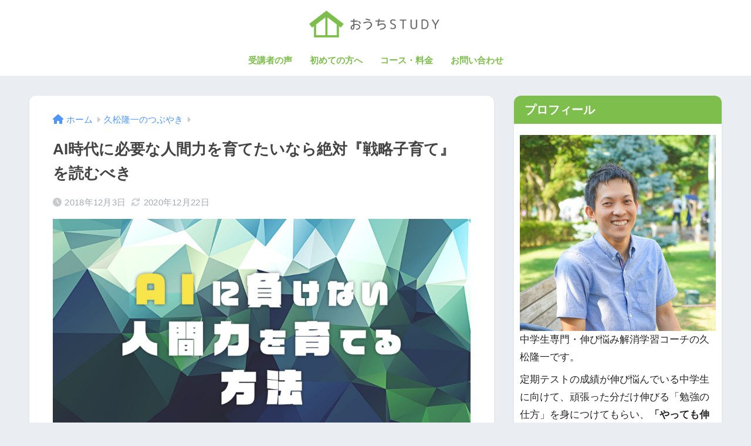

--- FILE ---
content_type: text/html; charset=utf-8
request_url: https://www.google.com/recaptcha/api2/anchor?ar=1&k=6LcIHXkaAAAAAA8mdSbwvVNE0vwTA1F-EGVVs875&co=aHR0cHM6Ly9vdWNoaXN0dWR5LmNvbTo0NDM.&hl=en&v=PoyoqOPhxBO7pBk68S4YbpHZ&size=invisible&anchor-ms=20000&execute-ms=30000&cb=cczzs6ixd02l
body_size: 48652
content:
<!DOCTYPE HTML><html dir="ltr" lang="en"><head><meta http-equiv="Content-Type" content="text/html; charset=UTF-8">
<meta http-equiv="X-UA-Compatible" content="IE=edge">
<title>reCAPTCHA</title>
<style type="text/css">
/* cyrillic-ext */
@font-face {
  font-family: 'Roboto';
  font-style: normal;
  font-weight: 400;
  font-stretch: 100%;
  src: url(//fonts.gstatic.com/s/roboto/v48/KFO7CnqEu92Fr1ME7kSn66aGLdTylUAMa3GUBHMdazTgWw.woff2) format('woff2');
  unicode-range: U+0460-052F, U+1C80-1C8A, U+20B4, U+2DE0-2DFF, U+A640-A69F, U+FE2E-FE2F;
}
/* cyrillic */
@font-face {
  font-family: 'Roboto';
  font-style: normal;
  font-weight: 400;
  font-stretch: 100%;
  src: url(//fonts.gstatic.com/s/roboto/v48/KFO7CnqEu92Fr1ME7kSn66aGLdTylUAMa3iUBHMdazTgWw.woff2) format('woff2');
  unicode-range: U+0301, U+0400-045F, U+0490-0491, U+04B0-04B1, U+2116;
}
/* greek-ext */
@font-face {
  font-family: 'Roboto';
  font-style: normal;
  font-weight: 400;
  font-stretch: 100%;
  src: url(//fonts.gstatic.com/s/roboto/v48/KFO7CnqEu92Fr1ME7kSn66aGLdTylUAMa3CUBHMdazTgWw.woff2) format('woff2');
  unicode-range: U+1F00-1FFF;
}
/* greek */
@font-face {
  font-family: 'Roboto';
  font-style: normal;
  font-weight: 400;
  font-stretch: 100%;
  src: url(//fonts.gstatic.com/s/roboto/v48/KFO7CnqEu92Fr1ME7kSn66aGLdTylUAMa3-UBHMdazTgWw.woff2) format('woff2');
  unicode-range: U+0370-0377, U+037A-037F, U+0384-038A, U+038C, U+038E-03A1, U+03A3-03FF;
}
/* math */
@font-face {
  font-family: 'Roboto';
  font-style: normal;
  font-weight: 400;
  font-stretch: 100%;
  src: url(//fonts.gstatic.com/s/roboto/v48/KFO7CnqEu92Fr1ME7kSn66aGLdTylUAMawCUBHMdazTgWw.woff2) format('woff2');
  unicode-range: U+0302-0303, U+0305, U+0307-0308, U+0310, U+0312, U+0315, U+031A, U+0326-0327, U+032C, U+032F-0330, U+0332-0333, U+0338, U+033A, U+0346, U+034D, U+0391-03A1, U+03A3-03A9, U+03B1-03C9, U+03D1, U+03D5-03D6, U+03F0-03F1, U+03F4-03F5, U+2016-2017, U+2034-2038, U+203C, U+2040, U+2043, U+2047, U+2050, U+2057, U+205F, U+2070-2071, U+2074-208E, U+2090-209C, U+20D0-20DC, U+20E1, U+20E5-20EF, U+2100-2112, U+2114-2115, U+2117-2121, U+2123-214F, U+2190, U+2192, U+2194-21AE, U+21B0-21E5, U+21F1-21F2, U+21F4-2211, U+2213-2214, U+2216-22FF, U+2308-230B, U+2310, U+2319, U+231C-2321, U+2336-237A, U+237C, U+2395, U+239B-23B7, U+23D0, U+23DC-23E1, U+2474-2475, U+25AF, U+25B3, U+25B7, U+25BD, U+25C1, U+25CA, U+25CC, U+25FB, U+266D-266F, U+27C0-27FF, U+2900-2AFF, U+2B0E-2B11, U+2B30-2B4C, U+2BFE, U+3030, U+FF5B, U+FF5D, U+1D400-1D7FF, U+1EE00-1EEFF;
}
/* symbols */
@font-face {
  font-family: 'Roboto';
  font-style: normal;
  font-weight: 400;
  font-stretch: 100%;
  src: url(//fonts.gstatic.com/s/roboto/v48/KFO7CnqEu92Fr1ME7kSn66aGLdTylUAMaxKUBHMdazTgWw.woff2) format('woff2');
  unicode-range: U+0001-000C, U+000E-001F, U+007F-009F, U+20DD-20E0, U+20E2-20E4, U+2150-218F, U+2190, U+2192, U+2194-2199, U+21AF, U+21E6-21F0, U+21F3, U+2218-2219, U+2299, U+22C4-22C6, U+2300-243F, U+2440-244A, U+2460-24FF, U+25A0-27BF, U+2800-28FF, U+2921-2922, U+2981, U+29BF, U+29EB, U+2B00-2BFF, U+4DC0-4DFF, U+FFF9-FFFB, U+10140-1018E, U+10190-1019C, U+101A0, U+101D0-101FD, U+102E0-102FB, U+10E60-10E7E, U+1D2C0-1D2D3, U+1D2E0-1D37F, U+1F000-1F0FF, U+1F100-1F1AD, U+1F1E6-1F1FF, U+1F30D-1F30F, U+1F315, U+1F31C, U+1F31E, U+1F320-1F32C, U+1F336, U+1F378, U+1F37D, U+1F382, U+1F393-1F39F, U+1F3A7-1F3A8, U+1F3AC-1F3AF, U+1F3C2, U+1F3C4-1F3C6, U+1F3CA-1F3CE, U+1F3D4-1F3E0, U+1F3ED, U+1F3F1-1F3F3, U+1F3F5-1F3F7, U+1F408, U+1F415, U+1F41F, U+1F426, U+1F43F, U+1F441-1F442, U+1F444, U+1F446-1F449, U+1F44C-1F44E, U+1F453, U+1F46A, U+1F47D, U+1F4A3, U+1F4B0, U+1F4B3, U+1F4B9, U+1F4BB, U+1F4BF, U+1F4C8-1F4CB, U+1F4D6, U+1F4DA, U+1F4DF, U+1F4E3-1F4E6, U+1F4EA-1F4ED, U+1F4F7, U+1F4F9-1F4FB, U+1F4FD-1F4FE, U+1F503, U+1F507-1F50B, U+1F50D, U+1F512-1F513, U+1F53E-1F54A, U+1F54F-1F5FA, U+1F610, U+1F650-1F67F, U+1F687, U+1F68D, U+1F691, U+1F694, U+1F698, U+1F6AD, U+1F6B2, U+1F6B9-1F6BA, U+1F6BC, U+1F6C6-1F6CF, U+1F6D3-1F6D7, U+1F6E0-1F6EA, U+1F6F0-1F6F3, U+1F6F7-1F6FC, U+1F700-1F7FF, U+1F800-1F80B, U+1F810-1F847, U+1F850-1F859, U+1F860-1F887, U+1F890-1F8AD, U+1F8B0-1F8BB, U+1F8C0-1F8C1, U+1F900-1F90B, U+1F93B, U+1F946, U+1F984, U+1F996, U+1F9E9, U+1FA00-1FA6F, U+1FA70-1FA7C, U+1FA80-1FA89, U+1FA8F-1FAC6, U+1FACE-1FADC, U+1FADF-1FAE9, U+1FAF0-1FAF8, U+1FB00-1FBFF;
}
/* vietnamese */
@font-face {
  font-family: 'Roboto';
  font-style: normal;
  font-weight: 400;
  font-stretch: 100%;
  src: url(//fonts.gstatic.com/s/roboto/v48/KFO7CnqEu92Fr1ME7kSn66aGLdTylUAMa3OUBHMdazTgWw.woff2) format('woff2');
  unicode-range: U+0102-0103, U+0110-0111, U+0128-0129, U+0168-0169, U+01A0-01A1, U+01AF-01B0, U+0300-0301, U+0303-0304, U+0308-0309, U+0323, U+0329, U+1EA0-1EF9, U+20AB;
}
/* latin-ext */
@font-face {
  font-family: 'Roboto';
  font-style: normal;
  font-weight: 400;
  font-stretch: 100%;
  src: url(//fonts.gstatic.com/s/roboto/v48/KFO7CnqEu92Fr1ME7kSn66aGLdTylUAMa3KUBHMdazTgWw.woff2) format('woff2');
  unicode-range: U+0100-02BA, U+02BD-02C5, U+02C7-02CC, U+02CE-02D7, U+02DD-02FF, U+0304, U+0308, U+0329, U+1D00-1DBF, U+1E00-1E9F, U+1EF2-1EFF, U+2020, U+20A0-20AB, U+20AD-20C0, U+2113, U+2C60-2C7F, U+A720-A7FF;
}
/* latin */
@font-face {
  font-family: 'Roboto';
  font-style: normal;
  font-weight: 400;
  font-stretch: 100%;
  src: url(//fonts.gstatic.com/s/roboto/v48/KFO7CnqEu92Fr1ME7kSn66aGLdTylUAMa3yUBHMdazQ.woff2) format('woff2');
  unicode-range: U+0000-00FF, U+0131, U+0152-0153, U+02BB-02BC, U+02C6, U+02DA, U+02DC, U+0304, U+0308, U+0329, U+2000-206F, U+20AC, U+2122, U+2191, U+2193, U+2212, U+2215, U+FEFF, U+FFFD;
}
/* cyrillic-ext */
@font-face {
  font-family: 'Roboto';
  font-style: normal;
  font-weight: 500;
  font-stretch: 100%;
  src: url(//fonts.gstatic.com/s/roboto/v48/KFO7CnqEu92Fr1ME7kSn66aGLdTylUAMa3GUBHMdazTgWw.woff2) format('woff2');
  unicode-range: U+0460-052F, U+1C80-1C8A, U+20B4, U+2DE0-2DFF, U+A640-A69F, U+FE2E-FE2F;
}
/* cyrillic */
@font-face {
  font-family: 'Roboto';
  font-style: normal;
  font-weight: 500;
  font-stretch: 100%;
  src: url(//fonts.gstatic.com/s/roboto/v48/KFO7CnqEu92Fr1ME7kSn66aGLdTylUAMa3iUBHMdazTgWw.woff2) format('woff2');
  unicode-range: U+0301, U+0400-045F, U+0490-0491, U+04B0-04B1, U+2116;
}
/* greek-ext */
@font-face {
  font-family: 'Roboto';
  font-style: normal;
  font-weight: 500;
  font-stretch: 100%;
  src: url(//fonts.gstatic.com/s/roboto/v48/KFO7CnqEu92Fr1ME7kSn66aGLdTylUAMa3CUBHMdazTgWw.woff2) format('woff2');
  unicode-range: U+1F00-1FFF;
}
/* greek */
@font-face {
  font-family: 'Roboto';
  font-style: normal;
  font-weight: 500;
  font-stretch: 100%;
  src: url(//fonts.gstatic.com/s/roboto/v48/KFO7CnqEu92Fr1ME7kSn66aGLdTylUAMa3-UBHMdazTgWw.woff2) format('woff2');
  unicode-range: U+0370-0377, U+037A-037F, U+0384-038A, U+038C, U+038E-03A1, U+03A3-03FF;
}
/* math */
@font-face {
  font-family: 'Roboto';
  font-style: normal;
  font-weight: 500;
  font-stretch: 100%;
  src: url(//fonts.gstatic.com/s/roboto/v48/KFO7CnqEu92Fr1ME7kSn66aGLdTylUAMawCUBHMdazTgWw.woff2) format('woff2');
  unicode-range: U+0302-0303, U+0305, U+0307-0308, U+0310, U+0312, U+0315, U+031A, U+0326-0327, U+032C, U+032F-0330, U+0332-0333, U+0338, U+033A, U+0346, U+034D, U+0391-03A1, U+03A3-03A9, U+03B1-03C9, U+03D1, U+03D5-03D6, U+03F0-03F1, U+03F4-03F5, U+2016-2017, U+2034-2038, U+203C, U+2040, U+2043, U+2047, U+2050, U+2057, U+205F, U+2070-2071, U+2074-208E, U+2090-209C, U+20D0-20DC, U+20E1, U+20E5-20EF, U+2100-2112, U+2114-2115, U+2117-2121, U+2123-214F, U+2190, U+2192, U+2194-21AE, U+21B0-21E5, U+21F1-21F2, U+21F4-2211, U+2213-2214, U+2216-22FF, U+2308-230B, U+2310, U+2319, U+231C-2321, U+2336-237A, U+237C, U+2395, U+239B-23B7, U+23D0, U+23DC-23E1, U+2474-2475, U+25AF, U+25B3, U+25B7, U+25BD, U+25C1, U+25CA, U+25CC, U+25FB, U+266D-266F, U+27C0-27FF, U+2900-2AFF, U+2B0E-2B11, U+2B30-2B4C, U+2BFE, U+3030, U+FF5B, U+FF5D, U+1D400-1D7FF, U+1EE00-1EEFF;
}
/* symbols */
@font-face {
  font-family: 'Roboto';
  font-style: normal;
  font-weight: 500;
  font-stretch: 100%;
  src: url(//fonts.gstatic.com/s/roboto/v48/KFO7CnqEu92Fr1ME7kSn66aGLdTylUAMaxKUBHMdazTgWw.woff2) format('woff2');
  unicode-range: U+0001-000C, U+000E-001F, U+007F-009F, U+20DD-20E0, U+20E2-20E4, U+2150-218F, U+2190, U+2192, U+2194-2199, U+21AF, U+21E6-21F0, U+21F3, U+2218-2219, U+2299, U+22C4-22C6, U+2300-243F, U+2440-244A, U+2460-24FF, U+25A0-27BF, U+2800-28FF, U+2921-2922, U+2981, U+29BF, U+29EB, U+2B00-2BFF, U+4DC0-4DFF, U+FFF9-FFFB, U+10140-1018E, U+10190-1019C, U+101A0, U+101D0-101FD, U+102E0-102FB, U+10E60-10E7E, U+1D2C0-1D2D3, U+1D2E0-1D37F, U+1F000-1F0FF, U+1F100-1F1AD, U+1F1E6-1F1FF, U+1F30D-1F30F, U+1F315, U+1F31C, U+1F31E, U+1F320-1F32C, U+1F336, U+1F378, U+1F37D, U+1F382, U+1F393-1F39F, U+1F3A7-1F3A8, U+1F3AC-1F3AF, U+1F3C2, U+1F3C4-1F3C6, U+1F3CA-1F3CE, U+1F3D4-1F3E0, U+1F3ED, U+1F3F1-1F3F3, U+1F3F5-1F3F7, U+1F408, U+1F415, U+1F41F, U+1F426, U+1F43F, U+1F441-1F442, U+1F444, U+1F446-1F449, U+1F44C-1F44E, U+1F453, U+1F46A, U+1F47D, U+1F4A3, U+1F4B0, U+1F4B3, U+1F4B9, U+1F4BB, U+1F4BF, U+1F4C8-1F4CB, U+1F4D6, U+1F4DA, U+1F4DF, U+1F4E3-1F4E6, U+1F4EA-1F4ED, U+1F4F7, U+1F4F9-1F4FB, U+1F4FD-1F4FE, U+1F503, U+1F507-1F50B, U+1F50D, U+1F512-1F513, U+1F53E-1F54A, U+1F54F-1F5FA, U+1F610, U+1F650-1F67F, U+1F687, U+1F68D, U+1F691, U+1F694, U+1F698, U+1F6AD, U+1F6B2, U+1F6B9-1F6BA, U+1F6BC, U+1F6C6-1F6CF, U+1F6D3-1F6D7, U+1F6E0-1F6EA, U+1F6F0-1F6F3, U+1F6F7-1F6FC, U+1F700-1F7FF, U+1F800-1F80B, U+1F810-1F847, U+1F850-1F859, U+1F860-1F887, U+1F890-1F8AD, U+1F8B0-1F8BB, U+1F8C0-1F8C1, U+1F900-1F90B, U+1F93B, U+1F946, U+1F984, U+1F996, U+1F9E9, U+1FA00-1FA6F, U+1FA70-1FA7C, U+1FA80-1FA89, U+1FA8F-1FAC6, U+1FACE-1FADC, U+1FADF-1FAE9, U+1FAF0-1FAF8, U+1FB00-1FBFF;
}
/* vietnamese */
@font-face {
  font-family: 'Roboto';
  font-style: normal;
  font-weight: 500;
  font-stretch: 100%;
  src: url(//fonts.gstatic.com/s/roboto/v48/KFO7CnqEu92Fr1ME7kSn66aGLdTylUAMa3OUBHMdazTgWw.woff2) format('woff2');
  unicode-range: U+0102-0103, U+0110-0111, U+0128-0129, U+0168-0169, U+01A0-01A1, U+01AF-01B0, U+0300-0301, U+0303-0304, U+0308-0309, U+0323, U+0329, U+1EA0-1EF9, U+20AB;
}
/* latin-ext */
@font-face {
  font-family: 'Roboto';
  font-style: normal;
  font-weight: 500;
  font-stretch: 100%;
  src: url(//fonts.gstatic.com/s/roboto/v48/KFO7CnqEu92Fr1ME7kSn66aGLdTylUAMa3KUBHMdazTgWw.woff2) format('woff2');
  unicode-range: U+0100-02BA, U+02BD-02C5, U+02C7-02CC, U+02CE-02D7, U+02DD-02FF, U+0304, U+0308, U+0329, U+1D00-1DBF, U+1E00-1E9F, U+1EF2-1EFF, U+2020, U+20A0-20AB, U+20AD-20C0, U+2113, U+2C60-2C7F, U+A720-A7FF;
}
/* latin */
@font-face {
  font-family: 'Roboto';
  font-style: normal;
  font-weight: 500;
  font-stretch: 100%;
  src: url(//fonts.gstatic.com/s/roboto/v48/KFO7CnqEu92Fr1ME7kSn66aGLdTylUAMa3yUBHMdazQ.woff2) format('woff2');
  unicode-range: U+0000-00FF, U+0131, U+0152-0153, U+02BB-02BC, U+02C6, U+02DA, U+02DC, U+0304, U+0308, U+0329, U+2000-206F, U+20AC, U+2122, U+2191, U+2193, U+2212, U+2215, U+FEFF, U+FFFD;
}
/* cyrillic-ext */
@font-face {
  font-family: 'Roboto';
  font-style: normal;
  font-weight: 900;
  font-stretch: 100%;
  src: url(//fonts.gstatic.com/s/roboto/v48/KFO7CnqEu92Fr1ME7kSn66aGLdTylUAMa3GUBHMdazTgWw.woff2) format('woff2');
  unicode-range: U+0460-052F, U+1C80-1C8A, U+20B4, U+2DE0-2DFF, U+A640-A69F, U+FE2E-FE2F;
}
/* cyrillic */
@font-face {
  font-family: 'Roboto';
  font-style: normal;
  font-weight: 900;
  font-stretch: 100%;
  src: url(//fonts.gstatic.com/s/roboto/v48/KFO7CnqEu92Fr1ME7kSn66aGLdTylUAMa3iUBHMdazTgWw.woff2) format('woff2');
  unicode-range: U+0301, U+0400-045F, U+0490-0491, U+04B0-04B1, U+2116;
}
/* greek-ext */
@font-face {
  font-family: 'Roboto';
  font-style: normal;
  font-weight: 900;
  font-stretch: 100%;
  src: url(//fonts.gstatic.com/s/roboto/v48/KFO7CnqEu92Fr1ME7kSn66aGLdTylUAMa3CUBHMdazTgWw.woff2) format('woff2');
  unicode-range: U+1F00-1FFF;
}
/* greek */
@font-face {
  font-family: 'Roboto';
  font-style: normal;
  font-weight: 900;
  font-stretch: 100%;
  src: url(//fonts.gstatic.com/s/roboto/v48/KFO7CnqEu92Fr1ME7kSn66aGLdTylUAMa3-UBHMdazTgWw.woff2) format('woff2');
  unicode-range: U+0370-0377, U+037A-037F, U+0384-038A, U+038C, U+038E-03A1, U+03A3-03FF;
}
/* math */
@font-face {
  font-family: 'Roboto';
  font-style: normal;
  font-weight: 900;
  font-stretch: 100%;
  src: url(//fonts.gstatic.com/s/roboto/v48/KFO7CnqEu92Fr1ME7kSn66aGLdTylUAMawCUBHMdazTgWw.woff2) format('woff2');
  unicode-range: U+0302-0303, U+0305, U+0307-0308, U+0310, U+0312, U+0315, U+031A, U+0326-0327, U+032C, U+032F-0330, U+0332-0333, U+0338, U+033A, U+0346, U+034D, U+0391-03A1, U+03A3-03A9, U+03B1-03C9, U+03D1, U+03D5-03D6, U+03F0-03F1, U+03F4-03F5, U+2016-2017, U+2034-2038, U+203C, U+2040, U+2043, U+2047, U+2050, U+2057, U+205F, U+2070-2071, U+2074-208E, U+2090-209C, U+20D0-20DC, U+20E1, U+20E5-20EF, U+2100-2112, U+2114-2115, U+2117-2121, U+2123-214F, U+2190, U+2192, U+2194-21AE, U+21B0-21E5, U+21F1-21F2, U+21F4-2211, U+2213-2214, U+2216-22FF, U+2308-230B, U+2310, U+2319, U+231C-2321, U+2336-237A, U+237C, U+2395, U+239B-23B7, U+23D0, U+23DC-23E1, U+2474-2475, U+25AF, U+25B3, U+25B7, U+25BD, U+25C1, U+25CA, U+25CC, U+25FB, U+266D-266F, U+27C0-27FF, U+2900-2AFF, U+2B0E-2B11, U+2B30-2B4C, U+2BFE, U+3030, U+FF5B, U+FF5D, U+1D400-1D7FF, U+1EE00-1EEFF;
}
/* symbols */
@font-face {
  font-family: 'Roboto';
  font-style: normal;
  font-weight: 900;
  font-stretch: 100%;
  src: url(//fonts.gstatic.com/s/roboto/v48/KFO7CnqEu92Fr1ME7kSn66aGLdTylUAMaxKUBHMdazTgWw.woff2) format('woff2');
  unicode-range: U+0001-000C, U+000E-001F, U+007F-009F, U+20DD-20E0, U+20E2-20E4, U+2150-218F, U+2190, U+2192, U+2194-2199, U+21AF, U+21E6-21F0, U+21F3, U+2218-2219, U+2299, U+22C4-22C6, U+2300-243F, U+2440-244A, U+2460-24FF, U+25A0-27BF, U+2800-28FF, U+2921-2922, U+2981, U+29BF, U+29EB, U+2B00-2BFF, U+4DC0-4DFF, U+FFF9-FFFB, U+10140-1018E, U+10190-1019C, U+101A0, U+101D0-101FD, U+102E0-102FB, U+10E60-10E7E, U+1D2C0-1D2D3, U+1D2E0-1D37F, U+1F000-1F0FF, U+1F100-1F1AD, U+1F1E6-1F1FF, U+1F30D-1F30F, U+1F315, U+1F31C, U+1F31E, U+1F320-1F32C, U+1F336, U+1F378, U+1F37D, U+1F382, U+1F393-1F39F, U+1F3A7-1F3A8, U+1F3AC-1F3AF, U+1F3C2, U+1F3C4-1F3C6, U+1F3CA-1F3CE, U+1F3D4-1F3E0, U+1F3ED, U+1F3F1-1F3F3, U+1F3F5-1F3F7, U+1F408, U+1F415, U+1F41F, U+1F426, U+1F43F, U+1F441-1F442, U+1F444, U+1F446-1F449, U+1F44C-1F44E, U+1F453, U+1F46A, U+1F47D, U+1F4A3, U+1F4B0, U+1F4B3, U+1F4B9, U+1F4BB, U+1F4BF, U+1F4C8-1F4CB, U+1F4D6, U+1F4DA, U+1F4DF, U+1F4E3-1F4E6, U+1F4EA-1F4ED, U+1F4F7, U+1F4F9-1F4FB, U+1F4FD-1F4FE, U+1F503, U+1F507-1F50B, U+1F50D, U+1F512-1F513, U+1F53E-1F54A, U+1F54F-1F5FA, U+1F610, U+1F650-1F67F, U+1F687, U+1F68D, U+1F691, U+1F694, U+1F698, U+1F6AD, U+1F6B2, U+1F6B9-1F6BA, U+1F6BC, U+1F6C6-1F6CF, U+1F6D3-1F6D7, U+1F6E0-1F6EA, U+1F6F0-1F6F3, U+1F6F7-1F6FC, U+1F700-1F7FF, U+1F800-1F80B, U+1F810-1F847, U+1F850-1F859, U+1F860-1F887, U+1F890-1F8AD, U+1F8B0-1F8BB, U+1F8C0-1F8C1, U+1F900-1F90B, U+1F93B, U+1F946, U+1F984, U+1F996, U+1F9E9, U+1FA00-1FA6F, U+1FA70-1FA7C, U+1FA80-1FA89, U+1FA8F-1FAC6, U+1FACE-1FADC, U+1FADF-1FAE9, U+1FAF0-1FAF8, U+1FB00-1FBFF;
}
/* vietnamese */
@font-face {
  font-family: 'Roboto';
  font-style: normal;
  font-weight: 900;
  font-stretch: 100%;
  src: url(//fonts.gstatic.com/s/roboto/v48/KFO7CnqEu92Fr1ME7kSn66aGLdTylUAMa3OUBHMdazTgWw.woff2) format('woff2');
  unicode-range: U+0102-0103, U+0110-0111, U+0128-0129, U+0168-0169, U+01A0-01A1, U+01AF-01B0, U+0300-0301, U+0303-0304, U+0308-0309, U+0323, U+0329, U+1EA0-1EF9, U+20AB;
}
/* latin-ext */
@font-face {
  font-family: 'Roboto';
  font-style: normal;
  font-weight: 900;
  font-stretch: 100%;
  src: url(//fonts.gstatic.com/s/roboto/v48/KFO7CnqEu92Fr1ME7kSn66aGLdTylUAMa3KUBHMdazTgWw.woff2) format('woff2');
  unicode-range: U+0100-02BA, U+02BD-02C5, U+02C7-02CC, U+02CE-02D7, U+02DD-02FF, U+0304, U+0308, U+0329, U+1D00-1DBF, U+1E00-1E9F, U+1EF2-1EFF, U+2020, U+20A0-20AB, U+20AD-20C0, U+2113, U+2C60-2C7F, U+A720-A7FF;
}
/* latin */
@font-face {
  font-family: 'Roboto';
  font-style: normal;
  font-weight: 900;
  font-stretch: 100%;
  src: url(//fonts.gstatic.com/s/roboto/v48/KFO7CnqEu92Fr1ME7kSn66aGLdTylUAMa3yUBHMdazQ.woff2) format('woff2');
  unicode-range: U+0000-00FF, U+0131, U+0152-0153, U+02BB-02BC, U+02C6, U+02DA, U+02DC, U+0304, U+0308, U+0329, U+2000-206F, U+20AC, U+2122, U+2191, U+2193, U+2212, U+2215, U+FEFF, U+FFFD;
}

</style>
<link rel="stylesheet" type="text/css" href="https://www.gstatic.com/recaptcha/releases/PoyoqOPhxBO7pBk68S4YbpHZ/styles__ltr.css">
<script nonce="larSzz3lQevxUyoXh_63kg" type="text/javascript">window['__recaptcha_api'] = 'https://www.google.com/recaptcha/api2/';</script>
<script type="text/javascript" src="https://www.gstatic.com/recaptcha/releases/PoyoqOPhxBO7pBk68S4YbpHZ/recaptcha__en.js" nonce="larSzz3lQevxUyoXh_63kg">
      
    </script></head>
<body><div id="rc-anchor-alert" class="rc-anchor-alert"></div>
<input type="hidden" id="recaptcha-token" value="[base64]">
<script type="text/javascript" nonce="larSzz3lQevxUyoXh_63kg">
      recaptcha.anchor.Main.init("[\x22ainput\x22,[\x22bgdata\x22,\x22\x22,\[base64]/[base64]/MjU1Ong/[base64]/[base64]/[base64]/[base64]/[base64]/[base64]/[base64]/[base64]/[base64]/[base64]/[base64]/[base64]/[base64]/[base64]/[base64]\\u003d\x22,\[base64]\x22,\x22wo5WIsKyw4Fqw5vDkG5uw5tqXsKoRzxnwo7CrsO+YsOxwrwGCAQbGcKhCU/DnRRXwqrDpsOFDWjCkDjCg8OLDsK5RsK5TsOWwrzCnV4FwrUAwrPDmUrCgsOvN8O4wozDlcO9w7YWwpVRw74jPjjCvMKqNcKwK8OTUkbDg0fDqMKzw5/Dr1Ibwr1Bw5vDh8OKwrZ2wovCkMKcVcKJZcK/[base64]/[base64]/[base64]/Cn8O1woJBKcKcwpzDr8OdaMOaf8KfwqjCkMKFwp7DoDxyw7XCqcKLWsKzfMKoYcKhGlvCiWXDnMO2CcOBJygdwo5bwojCv0bDm0cPCMKNPH7Cj3IRwro8PXzDuSnCj2/CkW/[base64]/Dm28NK8OSesKjY8KjeMOOISxiXMOvw6fDp8OYwrnCgcKycnJtXMKpXkMJwqHCpsO+wpvCtMKUMcOnCC19YjMEcEh3UcOlYMKzwrHCh8KKwr8LwonCgMOVw61NVcOOQMOiWMOow7s3w6rCm8OiwpnDgMOEwrwBYUXCpxLCrcOpYU/Cj8Klw7nDphDDmmDDgsKJwoJ/[base64]/DkEXDvlo1NFLDiy0MVhnDqsOKUsOYw5g2w4YcwrsvZz15IEfClMKcw4/Cgnt7w5DDsTrDhA/Dp8O/[base64]/CsO9ZHpoM8OHw5sjw6w9w6TChx/DnAZFw5k0Z1zDmsOjw4/Dj8KawoY1YxIAw6VewqvDpsOVw60mwq4+wq7Co0ciw7dzw5NFw585w41Dw7nDnMKwGTXCtH5qwpJHdAwlwp7CgcOMIcKSBkvDjcKidsK0wrzDnMOhD8K4w6bCk8OGwo5Kw6UTFMKEw4AFwqMhN29iQVtcJ8K/Tm3DtMKbd8OKVMKyw4Qhw5JbSygoZsO8wqzDmw0UDsK8w5fClcOTwo3DiikawqXCvWNpwpgYw7d0w5bDnMOZwp4jUMKwFW8/fTHCogxvw6ZxIHJKw4zCvsKcw7jChFEAw7DDosOMBgfClcOUw6rDjMOfwoXCj2TDssOGXMOFA8Kbwr/CjMKGw4rCvMKBw7fClMK7wrFLRA80wrLDum3ChR9hcsKicsKbwprCv8O7w6UZwrTCpsKuw4goXS1gLyZ+wq5lw7jDtMO7YMKUIwXCu8KbwrnDtcOhGsOXdMOsPcKmVcKMaC/Dvi7CmCHDu3vCp8O0aznDmVbDuMKDw4EAwoPDvzVcwpfDqcOXYcKNSE9peXcRw6pOYcKmw7bDrVVTC8KJwrYQw5wJO0nCpmtqdGQWPjvChmphXBLDoyDDpWJKw6DDqUl0wovCqMK6VSYWwoPCh8Orw5dfw5o+wqZUacKkwrrCpgHCmQTCumYewrfDv17ClMO/wpQzw7oqfsKlwpjCqsOpwqNsw78/w5DDvS/CvBgRXT/[base64]/DMOIw5TCqSfCicOqwqnCkT14EUNxcRrDvxBdw5TDgHd4wpFudELDncOnwrvDncK7dybChAnCt8KjKMOeBWACwrrDoMO3wpLCkikjGMO/KcOFwrvCu2zCpgvDmlfCnnjCt3B4BMKBYwIlHAs+wqdJesOPw4wCRcK+ZjA4bDHDnwXCjsOjcQbCs1ZFPMKpdmTDqsOfdmPDqsOPf8OOKho5wrPDrsOnJgjCusOwUWvDvG0AwrV1wopswpgEwq9pwrMYYX/CpnTCu8OUDyooGhrCoMOvw6oxNEXCg8OYSwXCk2jDuMONCMK1J8KCPsOrw5Frwo7Du17CrBzCqBklw6/DtcK6UFxrw5xxV8O8SsORw5lIIcOwN21gbE4awqUAFh/[base64]/[base64]/CvFIedsOmw5HCvHxlcGrCh3l2w79ILcOZRVNwNW3Dv1Zrw7VvwqnDrgbDo1cmwpp8HTTCkCfCi8KPwpVQbSLDhMKMwpjDucO/wpRhBMOkQGzCi8OWHRM6wqATfkR3XcONP8KEN0zDuBYBdEPCtF9Kw64GK27CgcKhG8O4wrHDmmPCi8O3w7vDpsK/IAIIwr/Ch8KmwqdhwrtwAcKMEsK3c8O6w5dEwpfDpALCrsKyHxLClDrCj8KBXTPDmcODRcKhw5LCgsOiwp8lwrp8QlbDo8KlGAMSwrTCuSjCsQ/[base64]/CpMOTwo3DljvCvMO4w5gMw4PDtWnDjcKgw7/DuMO4wpzDh8OURMK2d8O9PXp3w4Ecw6wpEE3Cpw/Co1/Co8OPw6IoWsOrb1gcwqIaIcOtQxdfw4DDmsKYw7fCncOPw4URZsK6wqfDnwnDpsOpcsOSKw/[base64]/LMKhwqwmw4jDhA0yw4AwRsKvw7HCscKtOSXDp251wpnCrRgwwrBsTwDDiw7CpsKkwoXCs2HCijDDpAFQbsKgwpjCusK/w6zCpg8lw7/[base64]/[base64]/CuBrCt1HDknnChmfDsMKQPXhoKz0kwpXCrX5ww6TDg8O7w6Y7wqvDnMONRlcNw5Rmw6dpUsKPeXTCq0DDusKfZ1pTOWbDksK/YgDCm2oRw6cZw6IXCAo2IkrCm8KhclvCscK4b8KbTcOnwqRxd8KEFXpGw5XCq17DqwVEw50qSQpiw65yworDgHnDiz0aKFB/w4HCvsOQw6Q5woVlOcKOw6V7wprDjcOow6zDk0zDkcOdw7TCjlwIKBHCm8OAw59tVcOvw75lw5fCoDZwwq9SQXlwMcOZwptxwpLDvcK8wo5lV8KhPsOTJsKlLS9jwpUxwpzClMO/wqjDskvCnnk7f0I+wpnCmz1MwrxwFcKiw7ZAR8OYLhFFZV8jYsKIw7nCkylSe8KkwqJnGcObDcKYw5PDhncVwozDrcK3wp4zw7EffMKUwrfDmSrDnsKkw4jDhcKNWsOHSnTCmk/Cu2TDu8KOwpzCrMO0w7ZJwrgAw4/DtE7CvMO3wqbCmHDDh8KhKx83wpgWwphdV8K1wqE8fcKSw7HDgifDjV/DozAmw4FMwrDDoDLDs8KkdsOywofCj8KLw6c3chrDqiRMwp1TwoFww5lhwqByesKvFRXDrsKOw4vCncO5e24Xw6QOZB4Fw5LCv0XDgX5uX8KIAnPDnSjDvsKUwpPCqhAzwp7CicKxw50SXcKUwqfDmTLDgl/DgxphwrnDs2jDhHIoAMOpMsK0wo3Dtw3CmyLCh8Kjwq0iw5xoCsOhwoIhw7UlfcKLwqYKK8OdVEd4DsO4GMO8UABGw74uwrbCvMOJw6tOwpzCnxjDlSpnaTfCqzHDmcK5w6lfw5/[base64]/TcOoRBNCw4pNwovCjR3CvEzDqRzCgcO2wpcqw4FRwrnChcOORsKLYT7CmMO7wpg7woYVw5x3w4MSw7oqwp4ZwoYvFgFCw5kgWFs6BWzCpE5lwobDpMO9w7nDgcKFEcKEb8O2wql0w5tTaXnCoQA5Ci8PwpbDtScdw4LDr8Ouw5I8SXx+wpDCs8Omby/[base64]/CvsKjwp7CpMOzwo7DqngAw5nCmgQiwpBJXSTCjcOEBwh+dA45E8OGZ8OgPC55JcKew6vDo05awqwhAmPDuWxGw4LCkFDDo8KqFStqw7HCtllcwoLCpQdeR1LDri/Crx3Cm8O+wqDDtMO1f0jDixrCl8ONADt9w47Cg21XwpA8RsKIbsOuXB5gwqprR8KwFUQTwrEkwqnDpcKFFcOiLQ/DoFfCnHPDlkLDp8Ogw5PCvsOjwodqPMOZADIAQw5UQVrCtn3Dmg3DiETCiHg6EMOgGMKcwqTCmj/CvXzDiMKEch/Dl8KYBsO1wpfDiMKcaMOgV8KGw4sEI2Utw5bDiFfCmsK/[base64]/DqiDDjcO/w4UJH8OrR8OfwoE5TA/[base64]/CsytLRMKhwpXDssOdwrUDw4BlDsO4w7QOHMO4RsK4wprDoS1Twr/DhMODZ8K8wqZwIXswwo5Fw5vChsOZwpzDqjrCmsO/aBrDvMOKwqnDg10Jw6ZDwq4ofsKKw5gQwpTCrhlzbwtFwqnDvk7CvDgkwrIgwrrDicKyDMK5wo8zw79kVcOOw6dBwpgVw5zCiXbCq8KNwph7BjxJw65tBCXDq0/DihFzNwdBw55uGnRmwpFkO8OiUsOVwrLDr2rDscKuwobDnMKVw6ImcSrDtEVnwrILHMO0wprCtFp7HXrCpcKrJcOICgYtw6bCkVTCvlViwpBDw67CmcOyYQxdDHhoasO/fsKoZcKfw4bCtcOIwpUBwpMSXUzDnMOZJS4QwqbDg8KgdwABbcKFCHXCg3A5wrQEAsOyw7YLw6ByOmYzMBg6w6waLcKWwqrDuiEMZg7Cn8K/bUPCuMO3w7QQAhFIRwjCkDDChsKywp7DkcKGCMKow5oywrzCvcKtD8OrccOiL0tOw59wIMKawoNJw77DlV7CkMKfZMKTwqnCuDvDoz3DvcOcUmoWw6EvWSnDqXLDiULDusKuMHEwwq7DmBXDrsOfw5PDgMK/FQk3dsO/wrjCiQHDlcKrLHkEw4MCwpjChE7DsBt6K8Omw6PCm8OEMFjDvMKHQjfDiMOgdCPCgcODWgrCulsfI8KqR8OFwoPChMKFwpnCtWTDvMKGwp9aBsOQwqFPwpPCqFDCiinDvsKxGinCvx/[base64]/B2HCrR9DT8OTw7TDiD16PlnDrRZxG8KYw7zDhMOmWMOaw6ZtwqsHwpjCiTlsw4tOLCtoUHt3MMOHOcOkwqBmwqHDpMK/wr50DMKhwqcfNMOzwpAjfyEAwr5Rw7HCvsKkP8OBwqzDlMOYw6HClMOOWE8xDh3CjyZhE8OdwprDgC7DiCHCjAHCtsOowrwKCgvDm1nDhcKDXcOCw70Qw6cHw7rCpcKZwqltWz3CqTpsSwkKwqLDoMK/EsO3wpTCtHwKwo5SG2TDj8OGR8K5KcOzV8OQwqPCsmwIw4bCtsK/wq5LwovCpEXDrsKDb8O+w79DwrbCiHTCtkdXd0rCncKHw5BBTkXCmmbDiMKncn7DtSZLFxvDmBvDscOHw7QCRBRlAMOow7jCpityw7DCjcOxw5I/[base64]/Clm/Ds8KLwrMVc8KpwpZBX3PCqcKfwqPDjmLCpTTCjsKVCFHCtcKDAHjCuMK2w7MXwrTCrAlWwpnCmUPDkhvDucOKwqHDozEpw63DvsODwrHChyPDocO2w4HDk8KKf8ONM1ATFsOgGxVHMwEqw74hwp/DsBnDhSHDusKRSVnDhVDDjMKZOMKzwr7DpcOSw5UEwrPDhgzCqnhuS2kHw5zDmRHDjsO/w7XCjcKIUMOSw6EKNihSwoEkOn5HShoOBcK0G0/[base64]/[base64]/VSRZwq0gRCtqw7rCvCrCuBnDowjChgh+G8KaQiwlw4QtwpTDosKswpXDicKwSh5aw7HDog1Fw5EPGjRWTGXDnR/CiSLCkMOUwrBkw4PDpMOTw6BuLhU5WMOiwqzDjyjDmjzCmMOFOMKFwqzCrnrCv8KaAsKJw4dLBxI7IsOgw6VJdw7Dl8O6JMKyw6nDkkhucw7CrgkrwoFiw5zDjQbCixAdwrzClcKQw5AAwpbCkXYaOMOXcVw/[base64]/JwjClmQcaURKf8OoTsKLwr8AMsOQwo3CujNgw4jDvMOiw4XDmMKMwpXCu8KWKMKzQ8O9w55edMKHw6BQMsOSw5bCmMKqT8Obwq0BOMKSwrtywoHCrMKgA8OSGn/[base64]/Cq8K1wr0yw5zCvCvCgjViw63DpMOww7nDocO/wqnDoMKfMX3CjMKbcXYyC8KHcsK5IVTDv8KSw5pBw4jCnsOtwrHDjDF9E8KDAcKRwpLCssKFGQ3Co0xOw4TCpMK3wqbDrsORwrkNw5oWwqHDp8OMw6/DqsOfBMK3HA/Dn8KAUMKLUl/ChsK9E13CscOWR2zChcO1YMOoSMOQwqoBw7g2wo1xwqvDgyjClMOXdMKiw6nDnCfDkRwiKxHCsEE8XF/DgGXCu2bDswPDnMKyw49Fw4HCisOGwqhww6Epcig7woQFNsOsTMOCJsKfwoMgw4kXw5nCj0HDgsKSYsKYw6PCpcOfw6lGbk7CtWLDvcOswqTCogUTMHpCwrUgU8Kjw4RiD8OcwqNhw6Nfb8ORbA1gw4rCqcOGJsKswrNsdwDDnF3CrB7CpCwmWxfCi3/Dh8OLXAUtw6ddwrjCu21IQQUhScKlHT7CrsOFYsOEwrxMR8Ovw48Aw6LDicKWw4QCw4gbw7AZZMKcw6sZBH/DuRJ0wrM6w7HCpMOYFhUscsOyECPDqkTCkgRGOggCwrhbwpTCniDDjHbDjlZRwovCrH/DvyhHwoklw4DCkW3DsMKRw6wfJFkHP8Kww7rCiMOvw67Do8O2wpHDoWEPMMOKw4Zlw6vDjcKZKw9SwqzDiVQva8Kew4TClcO+fsOHwpI7CcODLMKwN1lnwpBbX8OQw4vCrAHCrMKUH2crNmEQw5vCjEoKwonDsBhdYMK6wrJNW8OLw4DDqlTDlMOcwq3DjVx/diPDqMK5M3rDhXBqAjjDjMOwwrXDqsODwpbCiz/CtMKhLgHCnMKRw4oVw6XDoEFnw5gbGMKlYsOhwoPDocK4cH5Uw67DlSoPdDBSacKdw4hvRcOEwrHCqUjDnTJua8KTOifChsKqwrHDuMKHw7rDl1VfJg4Sf3hyQ8KCwqtAGVHDusKmL8K/OyTCoRjCkxDCqcOYwq3DuRPDqsOEwqXCvsOvSsKVJsOkKkfCn247ZcOpw6XDoMKXwrLDhsKuw4R1wp1Rw5/DtsKxWsKxw4/CnUzClMK3d0/DvsOlwr0FPh/CqsKmaMObDMKbwrnCg8KRZAvCjXvClMKnw68Owrpqw7V6WmI5AkRXwqTCuUPDvy91Ey9ew5FwIhYjQsK/A3AKw6MAGH0dwqAsZsOCUcK7eX/DrlvDl8OJw4HCrF3CssOXLUkzQknDiMKyw6vDksKjZcOreMOSw4jCj07DvcKyLmDCisKEUMOYworDksKCQi/[base64]/WyssYCzCucObwrNnPsOUPhlsw4DDmkjDhArDnnEGQcKZw7oBdMKzwpA/w4/Dk8O9Zj3DmcO/[base64]/[base64]/wo3Ck8OMw6lLw6fChADDoyPDoi/CpcOAwprDj8OawqZtwpEKAWByVn95w6HDqnfDlhfClA/CnsKOCiF+b1dnwpwZwp1XUMKyw5t/[base64]/DsMOaZMKgwpXDicOJRsOhbsKbwqFqTDI0wovCsCUGV8O4wqPCsCESccKwwq5Nw5QAHG0Dwr9pDxQUwr5wwqc6UzlAwpDDrMKuwoAXwqNYEC7DkMOmEDLDssKIKsOswr7DnwcPWMK7wpBPwpgkw5lqwpNbG0zDnWjDvcK0OcKaw6MeacKzwp/CjcOYwrgPwoskdRQlwrXDucOgARVTbA/Cr8Kiw4o3w4Q+eUofw67CoMOXwpbDjWzDqsO1wpwHHsKDY2BYPjtMw47Dsy/[base64]/[base64]/w7Fqw5UmIHcEP8Kww6oOwqsMUiZ6LFMDNBbDqsKIbF0nw6zCjMKRDcOdVWTDpBbDsg8tVQ7DhMKjXMOXcsOuwrnDj2rCjgtgw7/DjCvDu8KdwpIlccO+w4xVwo8bwpTDgsOGw6vDo8KvOMOlMyQDO8KNJVwrI8Kmw6LDtmjCj8OzwpHDjcOeLhTCmRdycMOuKz/[base64]/DhsOvPsOVw5zCssKPwp9fwrrDhMKgw7TCtcO8Dy0vwo1qwqIiHAlOw4RvIcO7EMOgwqhewqtuwp3CsMKQwqEANsK2wpnCr8KzHUnDssK/[base64]/CpHRzKMKKDGPCjcKywqkBwrXDhE3Dj0lcw5tgaALDpsK2LMOYw7nDrgVaHytVY8KYUsKxCjPCmMOCAcKlw5ReVcKtwotTTMKjwqsjf23DicOWw5TCkcOhw5ZkfSVQwqHDqEo6WnzCvn4iwrckw6PDpHQhw7BzPTZKw5w4wr/Ds8KFw7fCmgRpwpZ3N8KNw6ArAcOzwrHCpMKrV8O8w74vCXQUw7HDncOudAnCncKVw4BVwrrDpVIOw7BmUsKhworCmcKUPcKUPBHCkU9DUkvCqsKLF3/Dm2DDs8K+wr3Dh8O5w6cdbhfCiknCnFwdwodMVMKaFcKiXkHDvcKSwqEcwox+V2PClWfCm8K/CxFgMgIHDg7CnMK7wrh6w4zCosKOw58oJxtwOWUeVcODIcO6w59fccKCw4U8wohPwrrDjDrDsknCl8KCFnAqw6bCrjYIw4HDlsKGwpY6w7BbMMKIwpgxL8K2w5FDw5/Dk8ONXMOPw73Dn8ORX8KgDsKgcMKzNzXCsjvDmzlXw5fCkxtjJCPCi8OJKsOQw6tkwpEfcMO5wozDt8K5bxzCpytLw6DDsyjCgn4uwrNDw7fCr1UIQS8Uw7rDm2thwp3DtsKkw7FIwpcFw4vDmcKYMDEjLgrDizV4HMObYsOeYFXCqsOTaXhdwoTDtMO/[base64]/QVRPw6d6wrJSC0FFUHVSw40Sw6Zyw5PDqlgUJl3Ch8Kww4B0w5gGwr7CtcK9wrPDiMK8FcOJMi91w754wo9kw70Ew7srwprCmxrCslbDkcO+wrNgKmZ+wrjDssKYScOgCmdmwpkkEzsZZcOxaTg3ZcOcfcOAw4bDjcOUfnLCgMO4WitiDEhuw7nDmy/DrlvDo2w2acK1BQzCk0R8csKnFsOtI8OBw4nDocKwA0MAw6LCtMOqw5YuXwgPZW/CiyVsw73CgcKkcH3ClUhaFBrDiGHDqMKrBy5aJm7DpkhWw5gkwprDmcOzwrXDnSfCv8KmMcKkw7HCmQp8wqnCliTCvgIrUVnDpCluwqsADcO3w6YNw6J8wrF/[base64]/DiDbDsMOFw7NTwr5owpTCpcOcw7jChldIw44MIMKEwoHDssKZwozCgg83bMOdaMKKw65pOgHDrMOXwoAsG8KKYsOINFLDgcKuw61/[base64]/DjwZiwqlRYcKzFBYGA8Ojw5vDk8OmwrzDpMOKZMO0woEEZcK5w7TDvsOLwrrDnl9fdyDCs0wbw4PCgEHDjDsnwpVqPsK8wp3DjMOKw5rCg8KIJXLDpgAfw73Dv8ODFcO0w6o1w7rCm1rDoi/DmVvCqVxFSMO3cwHDiwNPw5rDjVQ/[base64]/CnjkOB21EwpfCk8OaZMKdw4lCwodIwpMkw7h5U8Ktw67DrMOxMyDDt8K8wozCmsO/KVbCscKPwrnDoE7DkX7DoMO+RxIcR8KZwpd/w5TDsUbDvsOBA8KcUh3Du1XDrcKpIcOxC0gVw4NHfsOUwrJfCsO+JmYEwobCt8O1w6QAwooAQD3Dglt/wozDuMK3wpbCocKNwo9VMz3ClMKmdGkXwqjCk8KAGwBLCsO4wqvDnQ/Do8O9clIqwo/DpcK5PcOibU7CosOTwrzDlsKZw7jCuGY5wqMlVjJpwphQSkRpBkfDksK2B2vCsRTCtkHDhsKYNVXClcO9KTbCsizCh390esOWwqnCnkbDgH0DMkHDqFzDlcKMwos5GxcDb8OObsKowoHCp8OBfQzDgT/Cg8OvNcKDwrDDucKxRUfDqVbDgAd3woLCq8OLGcO+IQloYkLDocKhO8O/CsKYEGzClsKWLcKQeDDDuX3DkMOhHsOhwpF0wpHCpsKJw4jDrx42M3bCt0sGwrTCksKOVcK9wrLDgT3Cl8Knwr7Do8KJJl7Cj8OmL1ccwooxWW/DoMOBw43Du8KILgJwwr8jw7XDkAJgw5s4KUzCj3J2wp7Dt1DDhT3Dq8KDaATDnsOswo7DkcKZw7QIQS0Jw6seJsOwbcO/XUHCvsKdw7fCqMOiDcOFwrsgBcODwr7CosOww5ptBcKGdcKfVEvDocODw6I4wrcGw5jDsnHCtcKfw53ChynCosKlwpnDuMOCYcO7UHx0w53Cu0soUMKGwrvDicKnw4rDscK3ccK1woTDqMKvCMOrwobDocKSwpXDll0cLUgyw6HCnB/CiXkgw5gWNTEFw7cKZsOBwpQUwo/CjMK+dcK9X15nYWHCh8ODKQ19cMKrwroafMOUw5/DtVwjN8KKYcOWw7TDsDrDpcO3w7ppGMOZw7DDshV/wqLCgMOwwqUWAj9aVsKadBLCtHA7wp4Aw4zCpjLCqg7Do8Oiw60+wq/DtEjCp8KPw5PCugfDh8KzQ8Onw4ktdS3Cs8KlYRUEwpp5w63CrMKkwrjDu8OcLcKSwo9bMQbClMKjTMKsT8KpfcOTwq7CsRPCpsKjwrPCrXdsG10kw5pQTwbCosKsM1pqHyB3w5pYw7HCrMOcMAvCs8OfPkPCtcO2w6PChEXCqsKYdsKnTcK2wo9lwpM0wpXDmg/CvzHCjcKqw6FpcG9zIcKlwozDhBjDscKnDBfDnXVtw4TCgMOdwqAmwpfCkMKXwr/[base64]/CscKoWsOcwpRZwpTDtMOCwrXCicOKw4PCq8OWNMKXSlnDoMKeUVQqw6LDnQTDlMK7BMKawqRcwpDCh8Ojw5QEwqnCokAZIsOHw7YWCl48D1Q0UlcqdsKLw6JnXi/DmGzCqyA/H2DCusO8w75ISW42woMcYUR6KTtuw6N9w50HwokGwrPCigbDhEnCkB3CviTDtWNhHh0QY3TCmgV5EMOYwp/DtCbCp8O1acONFcO0w6rDjcKYGMK8w6NewpzDlDXCl8OGeG4MK2Iew6MkXSE6woBdwphaDMKYMcO4woM/HGLDlBfDv33DpMOCw5R2WxRZwq7CsMKVKMOSO8KTwoHCvsKgU0l0LDDCo1jCvsK5TcO+SsOyE0LCnMO4QsOlZcKvMcOJw5vCkw3DgVYgQsOiwovCsT/DhgEXwrXDjMOlw7fCkMKYJELCl8K4wosMw7rCqcO/w7TDtnnDkMK5wqjDhAPDtsKtw6nDtS/DgsK/PEnCssK1wo/[base64]/Cn8Oxw5jDo8KmGxXCuHp6HwDCmWTDp8KiOFrCgVNmwrrCvcKjwpHDuWLDlRQLw6/CnsKkwrg3w7XDncO2UcOqV8Kiw7XCn8ObSgMyCh/[base64]/Dvh/[base64]/DocK+OMOKd8OvwrTClV7DhD1hIB/DgcKSKcKCwpLCiE3DrcK5w5pKw4rCmVHCrmXDpcOxV8OxwpUyK8OAw57CkcO1w6Jaw7XDvEbCjChXZgU9LSgVTMOLVkHDkALCrMOjw7vDicOhw6tww57CqFE3woUYwrrCn8KVLjRkHMKvVMKEHcOvwpTDv8O7w4/CulXDmQtdOsO8HcK5VMKuNsOyw4HDg1YRwrfDkVlpwolqw7cvw7fDpMKWwp/DqUDCqnXDuMOEEgnDjjzCsMO+cGUnw7Q5w73CucOtwplABBjDs8KbPUxlNmUWB8OKwp9wwoxzKAh6w6cCwoHCqsOQw6rDhsOBwrdXa8KYw7pMw6/Dv8O+w5lCRMONagfDusOow5hqBMKcw4bChMO/N8K3w71tw7p1w4d3wrzDo8Ofw6Qow6jCpHnClGQNw67DuG3CqxFHdGfCv2PDpcOZw5HCkEvCpMOwwpPCqVnCg8OhUcO8wozCocOLREo9worDu8KWVVrDviBvw7/DvVEAw7U1A0/DmCBmw580HifDujfDqDDCpV9sYXpWBsK6w4oHPMOWCyTCv8KWwrbDlcOUGcKsZMKEwrfDsz/Dg8OGSWkDw6bCrT/Dm8KVMsOpFMOQw5zDhsKsPcKvw43CocOOfsOPwr/CkcKTwrPCvMOqfSNfw5XDpxvDtcKnw5pRZcK0w5UMfsOrI8OkEDbClsORH8O2LsOuwpMVHMKLwpjDh1lVwrASSBcfBMK0cyzCrEEoJcOAXsOEw6rDuw3CnEbConw8w4PCpEVowqfCtSh2EzHDgcO6w5sPw5xtHBnCgWtHwpLCgGMxDzzDoMOGw7vChGxkT8K/w7Epw7fCisKdwr7DmsOTDsKrwrY9CcO1V8K2ZcODPikZwq7CgMO4DcK/eCpeDcOpRzDDiMOhw6B4cxHDtn3Cnx7CqcOnw6/DlwnDoi/CrcOAwpMNw7VTwp0dwqvCnMKBwpXCvHh9w5FFbl/DrMKHwqJLYlAHWmVHbE/DvMKMXwBCAghkfcOaMcOvA8KuKRbCrMOgLjfDgMKUYcK3wp7DoRV/L2A5wrY7GsOJwr7CsW45AMK8XhbDrsOywqVFw7kzAcOjLz/[base64]/w5MTw7FBCcK6w6lufsOrZsKjw45Dw7wrLQtQwr/Dg1owwpZEPcO4woY0wp/Drg3CpR0yJMOVwodjw6FqcMKYw7zDk2zDqVfDr8OMw6fCrnNXE2tgw7LDrDIpw5PCuBTDgH/Ck1QFwogHdcKqw7AHwoFWw5I0AcKqw6/[base64]/[base64]/CiHtkw63CgsKoczcjcwrDkDHCuQMSdRsHw4JiwroVCMOiwpXCk8OwXxEew5hmeinDisKZw65sw7wlwqbCll/[base64]/w7oyYnjCp34hw7xEw6J6w4xiwrnCuMKzAmTCtnrDojfDtg7DmcK9w5XCt8OkR8OTWMKZTXhYw6x2w7DCmGXDucOnBMO9w6dLwpHDtwFtawPDizTCkStHwobDuh8gKyXDvcKWcBNIw4JTacK+Gm7CuB90L8Ohw55Qw4/Di8KSaxDCi8KdwpNoFcOAU17CohMdwpx5w5R0I1AswqnDs8Osw5Q8ImVEECTCj8KhAcK0BsOfw5hzEwkBwpc5w5TDjF8Kw4jDvcK6N8OeUMOVKMKbZwPCk3JuAC/DiMKtw65sR8ONwrPCtcKZS1vCrwrDscOfAcKpwoYWwqfCgMOdwpvDkMKwe8OEw6/ChkEZTMO7wprCgMOKGEjDlVUJGMOeY0JVw4zDgMOsQ0XDuFoHUMOkwoEvP3VTJFvCj8Kcw6UGcMOrAWzClnrDu8KRw7BIwo8rw4XDolTDsn0awrnCs8KAw75IDsK8bsOrGHfCr8KaMF8mwrlIfXk+SBDCnsK6wqg/[base64]/DpsKnw6VYw7hED8KVw5Z/CW7DmxhIBMORHcK8bhASw7xMVMOqRcKAwqnCkcOcwrspaRvClMOewqLDhj3CsDDDkMO6NcKQwprDpl/DkX3DpWLCuWAewrhKQsOow5fDscOIw4oSw57CosOtTVF6w4BxLMK9VXwEw5sEw5zCpVJOQw3CuiTCisKNwrtLccOowrwaw5cqw73DsMOaBGBCwq3CnFY1dMKCNcKMM8OxwofCp0sGMcKkw6TDr8OSGENtw4fDisORwpVjcsO2w4/[base64]/Dqg3Cg8Kxw6UOw6vDg2NWw45HLcOUYxrCqcOswpvCnD3DocKhwr/[base64]/QUXCuXXCp25DFCo+w5NMa8OnN8K6w6/DoQzCm0/Dn11aViEYwp0OCcKww6NLw4s4T3lDMMO2VQnCusKeZ2Bbwq7DoF/CrRDCmhnCpX9TGkoSw71Aw4fDh2XCp3nCqsOwwrwPw4zCkk43Ji9JwpjCgW4JCSMwHiPCssO2w5MSwqkCw4QUbcK0LcK6w54vwqEbZmHDjMOYw7EYw77CuxUVwqQidMK6w47DjcKpPcK4NgTCu8KIw5XDqAlhSk08wpA6DsKdH8KcBATCk8OWwrTDq8O+B8O/KHQOIGMXwqfCpCUDw6HDo0DCnUxpwp7CkcOXw5TDkzTDl8KsKU8IMMKgw6fDgkRYwqDDoMKEwr7DucKIMTbCjX9hcSZHV1bDgXDDiFjDlV1nwo4qw7rDvsOJXEN2w43Dn8KIw6AoU3/Du8KVaMOzRcOXF8KUwqtbLR4gw75ywrDDn0nDjMOaK8OOw7XDpMKUwojDuCZGR2hZw5heEMKzw6QgJz3DiBTCr8Oyw5LDtMKEw5vDm8KbFGbDo8KewrXCj1DCmcOiCDLCk8Ocwq/[base64]/ChMOQSBRewoXCgcOEfMO5w6rDiBfCjVPClcKQw5XDscOMbGrDtETCqlPDncKHE8OeY18Ye18ywqzCoAdZw5bDs8OTPcKxw4XDqk87w41/SMKUwpgoLSp1KRbCh1zCs04pf8K+w5h6U8KpwrMIY3vCo20lwpPDl8KEJsOacMKLEsKwwpPCqcK9wrhXwrBqPsOTSGjCmG96w43CvgLDhgBVw6dcDMKuwohcwpnCoMOBw7tbHDpXwr/Dt8OYS2rCmsK6XsKGw69gw70UDcOMFMO6O8Oyw5soecONVDTCi2QaRVV7w4nDpH8mwpLDv8K7T8KyQ8Ovw6/DnMOIOzfDt8OYHz0Zw7vCtsOyd8KkfkLCisKhAh7CucKEw594w4h1w7LCnMKoXnxUHMOoYgPDpGlxJsOBEB7CtsKbwqJ5OBbCokbCuFrCoA/DkBIPw4MHw6rCrGXCulZAasKAIy4/wrzCocKzMWLChzHCocKOw70AwqAXwq4ETA7CthHCpsK4w4F1wrI1bUQGw48tG8O9QMOzTsK1wqZEw6nCngoYw5rCjMOzTk/CpcKbw4xmwrnCiMKNCsONbWXCiw/DpxLCsE/CphjDtVBJwq9Gwp7DiMOEw6QiwrM6P8OAKgNSw7bCjMOvw7/Du0lqw44Gwp3DtsOnw5xoanzCqMKPecODw5sKw4TCoMKLM8OoEFtiwroTHBUfw4rDsVXDnD/ClcKvw4ZoMXPDlsKEdMOuwpdGZFnDgcK4YcK+w4XCrMKobMKfEGAKZcOZdysiwqzDvMKoC8K2wrkuGMK7QEU1eQNOwrxcfcKiw5bCk23CnTXDmE4YwobCucOnwrfCicO0WcObYDwgwqI5w4MKIMKEw5ZreBhrw7V4WlAbK8ODw53CqMOfZMOQwpHCswnDkALCnS/[base64]/Drwcnw6cdGcOIHMO+wqBXaC9CBcKLWxbClCInRhDCmgbCux5tFcO7w6vCucK/Tg5Tw5UBw6pAw4NVYChKw7ESwp7DozrDqsKQYFI6FcOANh4UwoplX14kEAo0RyMPNcKXUcKZQcO0HBnCkxnDpVBNwqsochM3w7XDnMKFw5bDjcKZfm3DkjVywqpfw6gVUsKIdHXDrkwHasOqIMK/w5LDo8Kgfi1KMMOzbE06w7HCu1cWYmEKQQoUOlI3dsK9KMKpwo4XFcOsCMODB8KDOsKlM8OhKcO8acONwrZXwp0BYMKpwpltcFAYRVAnDsOAe2lPBltzwqLDnMOCw49qw6B5w4p0wqt1LwNvcSbDgcK3wrZjYHzDk8KgQsOkwr/CgMOUH8OhGEfDq2XCqwMPwo3Ch8O/[base64]/[base64]/[base64]/[base64]/wo9FFXLCh8OCU2/Cml3CosO2QcOUw6FSw7wgFcOSw5/[base64]/[base64]/IT7Dj8O/aT/Dt8OKw5DCssKGPjJgDMKWwqjDg2AJbls+wo8MEm3Dm3fCogx1aMOJw64rw6jCoE/[base64]/CqzU+wo0RwrB5w4rDlsKgw5M3w5VDBsOEOhnCo3rDsMOuwqYjw65Pwr4dw4QnLB9lFMOvK8KewpoGA3bDqSnDusO9TXMWD8KwBm1rw4Quw4jDocOlw4rCm8KLC8KVVsOHUWzDj8KVKsKuwq/[base64]/DtsOnClLCt3VpwpzClMOPYV8+L8OkCBDDqcOEwoohw5jDtMO1w41LwpjDkCwPw41Ew6A0wowVdGDCsmTCv1PCgV3ChcO/YhPDq1dfZcOZdxfCmcKHwpdMIUJRc3EEGcO0w7zDrsOla3DCtCc/Oy5AcnrDrjhzWnUkXzRXWcKgFR7DvMOpKcO6wq3DtcK6IUAwSWXChcOKQMO5w63DuEbCoWbDp8Ocw5fChQN3X8K8wpvCpn3Cg1TCqcKuwpXCgMOuMhR1ZCjDqWoVcw9nLcO+w6/CpndFWVd8VH3CgsKSScOKQ8OZK8KgJsOAwrRMFi7DjcKgJXrDuMKZw6RUKMKBw6dewrDDiEtHwq/DtmUUBcOIUsO4fsOsbknCqXPDnwVRw6vDhU7CnkMCAVbDp8KGN8OdVxvCun5cHcOLwolKDjnCtCZ3wooRw6bDh8Ktw45geXPDhj3CiXpUw4/DlBR7wrfCgVY3woTCn2g6w5DCqARYwrQnw5lZwrwJw78qw44FJMOnwoHDuQ/DosKmNcObPsOFwrLCkUpeRzNwUsKRw7HDncOdBsOMwqo+wpkeLgRhwofCnVg/w7nCkllFw7TChxxew58ywqvDkwU6wowEw6vCpcK0XXzDjlleZsO/EsKowoPCqMO/WQQGa8Oww67CnADDlMKUw4zDlcOTecKrNQoaXX0Cw4HCvytLw4HDhMKDwoVlwrkVwofCrSDCmsOyWMKswplHdSIeG8OywqkCw7fCqsOzwr9HD8K5RsOgR2LCscKXw7PDhSvCrsKSYcOuIsOfFWITWgABwrJAw4AMw4PDpxjCsyUHC8O/[base64]/[base64]/DosOcwoLCpcOCw5HDk8K3e0FWw6bCtht1OAvDiMOCIsO9w4LDm8OSw6BNw6zCgMOswrrCqcOHVA\\u003d\\u003d\x22],null,[\x22conf\x22,null,\x226LcIHXkaAAAAAA8mdSbwvVNE0vwTA1F-EGVVs875\x22,0,null,null,null,1,[16,21,125,63,73,95,87,41,43,42,83,102,105,109,121],[1017145,246],0,null,null,null,null,0,null,0,null,700,1,null,0,\[base64]/76lBhmnigkZhAoZnOKMAhmv8xEZ\x22,0,0,null,null,1,null,0,0,null,null,null,0],\x22https://ouchistudy.com:443\x22,null,[3,1,1],null,null,null,1,3600,[\x22https://www.google.com/intl/en/policies/privacy/\x22,\x22https://www.google.com/intl/en/policies/terms/\x22],\x22QbE/JRz0344zL5kdeIZXO5DhLICJo1tA0Lri+cQxPeY\\u003d\x22,1,0,null,1,1769026172471,0,0,[82,228,30,207],null,[46,18,127],\x22RC-XChrk8nm64AAMQ\x22,null,null,null,null,null,\x220dAFcWeA4TxtgKmdTqCXz4-ie-L8TR6yihr-2hn038HpZuOksiPhbQu-SdYn8FOrY5I5K14_RyzS68uKOV9oxt5fxsitggBPjwAw\x22,1769108972376]");
    </script></body></html>